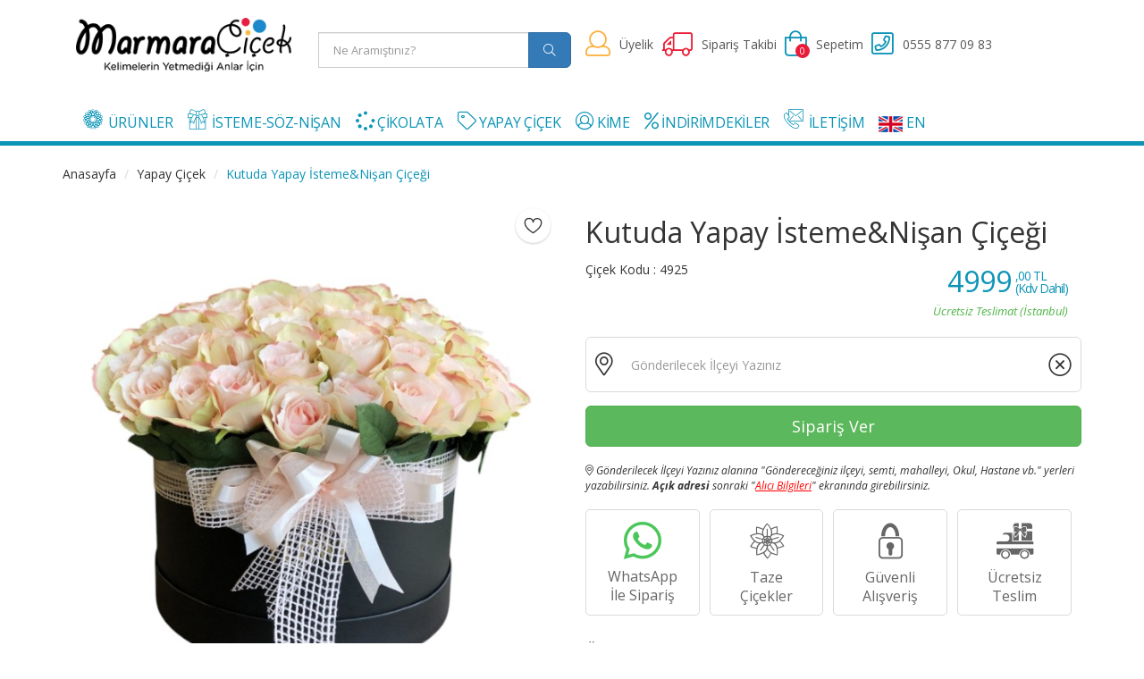

--- FILE ---
content_type: text/html; charset=UTF-8
request_url: https://www.marmaracicek.com/kutuda-yapay-isteme&nisan-cicegi-4925
body_size: 13319
content:
<!DOCTYPE html>
<html lang="tr">
<head>
    <meta charset="utf-8">
    <meta http-equiv="X-UA-Compatible" content="IE=edge">
    <meta name="viewport" content="width=device-width, initial-scale=1, maximum-scale=1, user-scalable=0">
	<!--
	<meta name="format-detection" content="telephone=no">
	-->
	
	<title>Kutuda İsteme&Nişan Çiçeği, Kutuda İsteme Çiçeği, Nişan Çiçeği</title>
    <meta name="description" content="Kutuda İsteme&Nişan Çiçeğini kapıda nakit veya kart, EFT, havale gibi ödeme avantajları ile online  satın alabilirsiniz. Tel: 0850 346 50 50" />

    <link href="https://fonts.googleapis.com/css?family=Open+Sans:300,300i,400,400i,600,600i,700,700i&amp;subset=latin-ext" rel="stylesheet">
    <link href="https://fonts.googleapis.com/css?family=Lora:400,400i,700,700i&amp;subset=latin-ext" rel="stylesheet">
    <link type="text/css" rel="stylesheet" href="/css/bootstrap.min.css" />

    <link rel="stylesheet" href="/fonts/icomoon/icomoon-style.css">
    <link type="text/css" rel="stylesheet" href="/css/slick.css" />

	<link rel="stylesheet" href="/fonts/fontawesome/fontawesome-all.css">

<!--
	<link type="text/css" rel="stylesheet" href="/css/font-awesome.min.star.css" />
-->

    <link type="text/css" rel="stylesheet" href="/css/style.css" />
    <link type="text/css" rel="stylesheet" href="/css/responsive.css" />
    <link type="text/css" rel="stylesheet" href="/css/header.css" />
    <link type="text/css" rel="stylesheet" href="/css/pages.css" />
    <link type="text/css" rel="stylesheet" href="/css/jquery-ui.css" />
	
	<link rel="canonical" href="https://www.marmaracicek.com/kutuda-yapay-isteme&nisan-cicegi-4925" />

    <link rel="apple-touch-icon" sizes="57x57" href="/icon/apple-icon-57x57.png">
    <link rel="apple-touch-icon" sizes="60x60" href="/icon/apple-icon-60x60.png">
    <link rel="apple-touch-icon" sizes="72x72" href="/icon/apple-icon-72x72.png">
    <link rel="apple-touch-icon" sizes="76x76" href="/icon/apple-icon-76x76.png">
    <link rel="apple-touch-icon" sizes="114x114" href="/icon/apple-icon-114x114.png">
    <link rel="apple-touch-icon" sizes="120x120" href="/icon/apple-icon-120x120.png">
    <link rel="apple-touch-icon" sizes="144x144" href="/icon/apple-icon-144x144.png">
    <link rel="apple-touch-icon" sizes="152x152" href="/icon/apple-icon-152x152.png">
    <link rel="apple-touch-icon" sizes="180x180" href="/icon/apple-icon-180x180.png">
    <link rel="icon" type="image/png" sizes="192x192"  href="/icon/android-icon-192x192.png">
    <link rel="icon" type="image/png" sizes="32x32" href="/icon/favicon-32x32.png">
    <link rel="icon" type="image/png" sizes="96x96" href="/icon/favicon-96x96.png">
    <link rel="icon" type="image/png" sizes="16x16" href="/icon/favicon-16x16.png">
    <link rel="manifest" href="/icon/manifest.json">
    <meta name="msapplication-TileColor" content="#ffffff">
    <meta name="msapplication-TileImage" content="/icon/ms-icon-144x144.png">
    <meta name="theme-color" content="#ffffff">
<script type="application/ld+json">{"@context":"http://schema.org","@type":"Product","name":"Kutuda Yapay İsteme&Nişan Çiçeği","image":"https://www.marmaracicek.com/urunler/kutuda-isteme&nisan-cicegi2.jpg","description":"Siyah kutu içerisinde gerçek gibi görünen yapay çiçeklerle hazırlanan kutu aranjman modelimiz. Somon yapay güllerle hazırlanan kutuda çiçekler, söz- nişan veya her türlü özel gün için tercih edilebilecek kalıcı ve dekoratif model olduğu için tercih edilmekte. Kutunun ön tarafında yoğun kurdelası bulunan yapay çiçek, tüllerle süslenerek sunuma hazırlanıyor. ", "sku":"4925", "mpn":"MC4925", "url":"https://www.marmaracicek.com/kutuda-yapay-isteme&nisan-cicegi-4925","brand":{"@type":"Brand","name":"Marmara Çiçek","logo":"https://www.marmaracicek.com/img/logo.png"},"offers":{"@type":"Offer","url":"https://www.marmaracicek.com/kutuda-yapay-isteme&nisan-cicegi-4925","priceCurrency":"TRY","price":"4999.00","validFrom":"2019-10-01","priceValidUntil":"2027-02-01","itemCondition":"","availability":"http://schema.org/InStock"}}</script>
	
    <meta name="robots" content="index,follow" />
	

	<meta property="og:type" content="product" />
	<meta property="og:title" content="Kutuda İsteme&Nişan Çiçeği, Kutuda İsteme Çiçeği, Nişan Çiçeği" />
	<meta property="og:description" content="Kutuda İsteme&Nişan Çiçeğini kapıda nakit veya kart, EFT, havale gibi ödeme avantajları ile online  satın alabilirsiniz. Tel: 0850 346 50 50" />
	<meta property="og:image" content="https://www.marmaracicek.com/urunler/kutuda-isteme&nisan-cicegi2.jpg" />
	<meta property="og:url" content="/kutuda-yapay-isteme&nisan-cicegi-4925" />
	<meta property="og:site_name" content="marmaracicek.com" />
	

    <!-- HTML5 shim and Respond.js for IE8 support of HTML5 elements and media queries -->
    <!-- WARNING: Respond.js doesn't work if you view the page via file:// -->
    <!--[if lt IE 9]>
		  <script src="https://oss.maxcdn.com/html5shiv/3.7.3/html5shiv.min.js"></script>
		  <script src="https://oss.maxcdn.com/respond/1.4.2/respond.min.js"></script>
		<![endif]-->

<!-- Meta Pixel Code -->
<script>
!function(f,b,e,v,n,t,s)
{if(f.fbq)return;n=f.fbq=function(){n.callMethod?
n.callMethod.apply(n,arguments):n.queue.push(arguments)};
if(!f._fbq)f._fbq=n;n.push=n;n.loaded=!0;n.version='2.0';
n.queue=[];t=b.createElement(e);t.async=!0;
t.src=v;s=b.getElementsByTagName(e)[0];
s.parentNode.insertBefore(t,s)}(window, document,'script',
'https://connect.facebook.net/en_US/fbevents.js');
fbq('init', '840150078460698');
fbq('track', 'PageView');
</script>
<noscript><img height="1" width="1" style="display:none"
src="https://www.facebook.com/tr?id=840150078460698&ev=PageView&noscript=1"
/></noscript>
<!-- End Meta Pixel Code -->
		
		
  <script>
    function loadGtag() {
      var script = document.createElement('script');
      script.src = 'https://www.googletagmanager.com/gtag/js?id=G-32Y8D4ZC0M"';
      script.async = true;
      document.head.appendChild(script);
      
      window.dataLayer = window.dataLayer || [];
      function gtag(){dataLayer.push(arguments);}
      gtag('js', new Date());
      
	  gtag('config', 'G-32Y8D4ZC0M');
	  gtag('config', 'AW-1045405452');
    }
  
    window.addEventListener('load', function() {
      setTimeout(loadGtag, 3000);  // 3 saniye gecikme
    });
  </script>	
  

<!-- Google Tag Manager Marmara Çiçek by AdresGezgini -->
<noscript><iframe src="//www.googletagmanager.com/ns.html?id=GTM-KW7KZRN3"
height="0" width="0" style="display:none;visibility:hidden"></iframe></noscript>
<script>(function(w,d,s,l,i){w[l]=w[l]||[];w[l].push({'gtm.start':
new Date().getTime(),event:'gtm.js'});var f=d.getElementsByTagName(s)[0],
j=d.createElement(s),dl=l!='dataLayer'?'&l='+l:'';j.async=true;j.src=
'//www.googletagmanager.com/gtm.js?id='+i+dl;f.parentNode.insertBefore(j,f);
})(window,document,'script','dataLayer','GTM-KW7KZRN3');</script>
<!-- End Google Tag Manager Marmara Çiçek by AdresGezgini -->
</head>

<body>

<header>
    <div id="header">
        <div class="container">
            <div class="header-container col-md-3 col-sm-3 pull-left">
                <div class="header-logo pull-left">
                    <a class="logo" href="/">
                        <img src="/img/logo.webp" alt="Marmara Çiçek">
					</a>
                </div>
                <!-- mobil-->
                <div class="mobile-logo pull-left">
                    <a class="mb-logo" href="/">
                        <img src="/img/mobile-logo.webp" alt="İstanbul Anadolu Yakası Çiçekçi"></a>
                </div>
                <div class="mobile-menu">
                    <ul class="header-btn">
						                        <li class="mobile-phone"><a href="tel:+905558770983" class="mobile-header-btn icon-btn mob-btn" title="Bizi Arayın">
                            <i class="fal fa-phone"></i></a>
                        </li>						
												<li class="mobile-card">
                            <a href="/sepetim" title="Sepetim" target="_self" class="mobile-header-btn icon-btn mob-btn">
                                <i class="fal fa-shopping-bag"></i>
                                <span class="pcm">0</span>
                            </a>
                        </li>
                        <li class="mobile-search">
                            <button class="navbar-toggle mobile-header-btn icon-btn" type="button" aria-label="Site İçi Arama" data-toggle="collapse" data-target="#search">
                                <i class="fa fa-search"></i>
                            </button>

                        </li>

                        <li class="nav-toggle">
                            <button class="navbar-toggle collapsed mobile-header-btn icon-btn" type="button" aria-label="Menü" data-toggle="collapse" data-target=".navbar-collapse">
                                <i class="fa fa-bars"></i>
                            </button>
                        </li>
                        <!-- / mobil-->
                    </ul>
                </div>

				
            </div>


			<!--
            <div class="header-search col-md-3 col-sm-3 pull-left">
                <form method="post">
                    <input class="input form-control search-input" id="UrunAra" type="text" placeholder="Ne Aramıştınız?" autocomplete="off">
					<div id="UrunList" class="col-md-3 col-sm-3" style="position: fixed; z-index:99; padding-left:0"></div>
                    <button type="button" class="search-btn" id="BtnSrc"><i class="fa fa-search"></i></button>
                </form>
            </div>
			-->
			<div class="header-search col-md-3 col-sm-3 pull-left">
                                    <div class="input-group input-group-lg" style="font-size:14px; border: 1px solid #ffffff;">
<!--
                                        <span class="input-group-addon" id="LocationArea">
                                            <i class="fal fa-search iicon"></i>
                                        </span>
										-->
										<input type="hidden" name="TxtUrunId" id="TxtUrunId" value="">
                                        <input required type="text" name="TxtUrunAdi" id="UrunAra" autocomplete="off" class="form-control ui-autocomplete-input" title="" placeholder="Ne Aramıştınız?" style="font-size:13px">

                                        <span class="input-group-btn">
                                            
											<button class="btn btn-primary" type="button" id="BtnSrc"><i class="fal fa-search"></i></button>
                                        </span>

                                    </div>			
			 </div>
			
			
			
            <div class="col-md-6 col-sm-6 pull-left">
                <ul class="header-btn">
				                    <li class="head-account dropdown default-dropdown">
                        <a class="dropdown-toggle" data-toggle="dropdown" aria-expanded="true">
                            <div class="header-btn-icon h-account">
                                <i class="fal fa-user"></i>
                            </div>
                            <span class="head-text">Üyelik</span>
                        </a>
                        <ul class="icon-menu">
                            <li><a href="/uye-girisi"><i class="fas fa-user"></i>Üye Girişi</a></li>
                            <li><a href="/yeni-uye"><i class="fas fa-user-plus"></i>Yeni Üye</a></li>
                        </ul>
                    </li>
				                    <li class="head-order">
                        <a href="/siparis-takip">
                            <div class="header-btn-icon h-order">
                                <i class="fal fa-truck"></i>
                            </div>
                            <span class="head-text">Sipariş Takibi</span>
                        </a>
                    </li>

                    <li class="head-cart">
                        <a href="/sepetim">
                            <div class="header-btn-icon h-cart">
                                <i class="fal fa-shopping-bag"></i>
                                <span class="pc">0</span>
                            </div>
                            <span class="head-text">Sepetim</span>
                        </a>

                    </li>
										
                    <li class="head-account">
                        <div class="head-btn">
							                            <a href="tel:+905558770983">
                                <div class="header-btn-icon h-whatsapp">
                                    <i class="fal fa-phone-square"></i>
                                </div>
                                <span class="head-text">0555 877 09 83</span>
							</a>
							                        </div>
                    </li>
					                </ul>
            </div>
        </div>
    </div>
</header>

    
	

    <div class="clearfix"></div>
    <div class="sticky-menu mb-menu">
        <div class="container">
            <nav class="navbar navbar-inverse ">
                <div class="collapse navbar-collapse" data-hover="dropdown" data-animations="fadeIn fadeInLeft fadeInUp fadeInRight" aria-expanded="true" role="navigation">
                    <ul class="nav navbar-nav">
                        <li class="nav-logo stickylogo">
							<a href="/">
								<img class="logo-sticky" src="/img/nav-logo.webp" alt="İstanbul Avrupa Yakası Çiçekçi">
							</a>
                        </li>					
                        <li class="dropdown mega-dropdown">
                            <a href="#" class="dropdown-toggle" data-toggle="dropdown"><span class="icon-flower ico" aria-hidden="true"></span>ÜRÜNLER <span class="caret"></span></a>
                            <ul class="dropdown-menu mega-dropdown-menu row">
                                <li class="col-sm-22 col-xs-6" style="padding-right:0">
                                    <ul>
                                        <li class="dropdown-header mbl-dropdown-header" style="background-color:#1d89ca; padding-bottom:26px; color:#fff">Gönderim Amacı</li>
                                        <li><a href="/sevgiliye-cicek">Sevgiliye Çiçek</a></li><li><a href="/dogum-gunu-cicek">Doğum Günü Çiçek</a></li><li><a href="/ozur-cicegi">Özür Çiçeği</a></li><li><a href="/yeni-is-terfi-cicekleri">Yeni İş-Terfi Çiçekleri</a></li><li><a href="/bebek-cicekleri">Bebek Çiçekleri</a></li><li><a href="/hastaya-cicek">Hastaya Çiçek</a></li><li><a href="/tebrik-tesekkur-cicegi">Tebrik-Teşekkür Çiçeği</a></li><li><a href="/icimden-geldi">İçimden Geldi </a></li> 
                                    </ul>
                                </li>
								                                <li class="col-sm-22 col-xs-6" style="margin-left:0; padding-left:0; padding-right:5%">
                                    <ul>
										<li class="dropdown-header mbl-dropdown-header" style="background-color:#1d89ca; padding-bottom:26px; color:#fff"></li> 
										<li style="margin-left:20px"><a href="/dugun-cicekleri">Düğün Çiçekleri</a></li><li style="margin-left:20px"><a href="/cenaze-celengi">Cenaze Çelengi</a></li><li style="margin-left:20px"><a href="/acilis-cicekleri">Açılış Çiçekleri</a></li><li style="margin-left:20px"><a href="/gelin-cicekleri">Gelin Çiçekleri</a></li><li style="margin-left:20px"><a href="/fuar-cicekleri">Fuar Çiçekleri</a></li><li style="margin-left:20px"><a href="/gelin-arabasi">Gelin Arabası</a></li><li style="margin-left:20px"><a href="/vip-cicekler">Vip Çiçekler</a></li> 
                                    </ul>
                                </li>
								                                <li class="col-sm-22 col-xs-6" style="padding-right:0">
                                    <ul>
                                        <li class="dropdown-header mbl-dropdown-header" style="background-color:#ec1c40; padding-bottom:26px; color:#fff">Çiçek Tasarımları</li>
                                        <li><a href="/cicek-buketi">Buket Çiçek</a></li><li><a href="/aranjman-cicekler">Aranjman Çiçekler</a></li><li><a href="/teraryum">Teraryum</a></li><li><a href="/kutuda-cicekler">Kutuda Çiçekler</a></li><li><a href="/tasarim-cicekler">Tasarım Çiçekler</a></li><li><a href="/orkideli-tasarim-cicek">Orkideli Tasarım Çiçek</a></li><li><a href="/vazolu-canli-cicek">Vazolu Canlı Çiçek</a></li><li><a href="/masa-cicekleri">Masa Çiçekleri</a></li> 
                                    </ul>
                                </li>
                                <li class="col-sm-22 col-xs-6" style="margin-left:0; padding-left:0; padding-right:4%">
                                    <ul>
                                        <li class="dropdown-header mbl-dropdown-header" style="background-color:#ec1c40; padding-bottom:26px; color:#fff">Çiçek Türleri</li>
                                        <li><a href="/sakayik-cicegi">Şakayık Çiçeği</a></li><li><a href="/nergis-cicegi">Nergis Çiçeği </a></li><li><a href="/orkide-cicek">Orkide Çiçek</a></li><li><a href="/saksi-cicekleri">Saksı Çiçekleri</a></li><li><a href="/guller">Güller</a></li><li><a href="/solmayan-gul">Solmayan Gül</a></li><li><a href="/bonsai-agac">Bonsai Ağaç</a></li><li><a href="/papatya">Papatya </a></li><li><a href="/kaktus">Kaktüs</a></li><li><a href="/sans-bambulari">Şans Bambuları</a></li> 
                                    </ul>
                                </li>
								                            </ul>
                        </li>
						

                        <li class="dropdown">
                            <a href="#" class="dropdown-toggle" data-toggle="dropdown" role="button" aria-expanded="false"><span class="icon-gift ico" aria-hidden="true"></span>İSTEME-SÖZ-NİŞAN<span class="caret"></span></a>
                            <ul class="dropdown-menu" role="menu">
                                        <li><a href="/isteme-cicegi">İsteme Çiçeği</a></li><li><a href="/soz-nisan-cicegi">Söz & Nişan Çiçeği</a></li><li><a href="/nisan-cicegi">Nişan Çiçeği</a></li><li><a href="/soz-cicegi">Söz Çiçeği</a></li><li><a href="/isteme-cikolatasi">İsteme Çikolatası</a></li><li><a href="/nisan-cikolatasi">Nişan Çikolatası</a></li><li><a href="/cicek-cikolata-seti">Çiçek Çikolata Seti</a></li><li><a href="/tepsi-ve-sekerlik">Çikolata Tepsisi ve Şekerlik</a></li><li><a href="/nisan-masa-susleme">Nişan Masa Süsleme</a></li>                            </ul>
                        </li>


                        <li class="dropdown" style="padding-top:3px">
                            <a href="/melodi-cikolata-maltepe" class="dropdown-toggle" data-toggle="dropdown1" role="button" aria-expanded="false"><span class="fa fa-spinner"  style="font-size:21px" aria-hidden="true"></span> ÇİKOLATA<span class="caret"></span></a>
                            <ul class="dropdown-menu" role="menu">
                                        <li><a href="/isteme-cikolatasi">İsteme Çikolatası</a></li><li><a href="/nisan-cikolatasi">Nişan Çikolatası</a></li><li><a href="/cicek-cikolata-seti">Çiçek Çikolata Seti</a></li><li><a href="/tepsi-ve-sekerlik">Çikolata Tepsisi ve Şekerlik</a></li>                            </ul>
                        </li>
						
                        <li class="dropdown" style="padding-top:3px">
                            <a href="/yapay-cicekler" class="dropdown-toggle" data-toggle="dropdown1" role="button" aria-expanded="false"><span class="fal fa-tag" style="font-size:21px" aria-hidden="true"></span> YAPAY ÇİÇEK<span class="caret"></span></a>
                            <ul class="dropdown-menu" role="menu">
                                        <li><a href="/yapay-cicek">Yapay Çiçek</a></li><li><a href="/yapay-cicek-buketi">Yapay Çiçek Buketi</a></li><li><a href="/yapay-gelin-cicegi">Yapay Gelin Çiçeği</a></li><li><a href="/kutuda-yapay-cicekler">Kutuda Yapay Çiçekler</a></li><li><a href="/vazoda-yapay-cicekler">Vazoda Yapay Çiçekler</a></li><li><a href="/yapay-bebek-cicekleri">Yapay Bebek Çiçekleri</a></li><li><a href="/kuru-cicek">Kuru Çiçek</a></li><li><a href="/yapay-agaclar">Yapay Ağaçlar</a></li><li><a href="/dugun-nikah-organizasyon">Düğün & Nikah Organizasyon</a></li> 
                            </ul>
                        </li>							
						
                        <li class="dropdown" style="padding-top:3px">
                            <a href="#" class="dropdown-toggle" data-toggle="dropdown" role="button" aria-expanded="false"><span class="fal fa-user-circle" style="font-size:21px" aria-hidden="true"></span> KİME<span class="caret"></span></a>
                            <ul class="dropdown-menu" role="menu">
                                        <li><a href="/arkadasima-cicek">Arkadaşıma Çiçek</a></li><li><a href="/doktora-cicek">Doktora Çiçek</a></li><li><a href="/erkege-cicek">Erkeğe Çiçek</a></li><li><a href="/anneme-cicek">Anneme Çiçek</a></li><li><a href="/ogretmene-cicek">Öğretmene Çiçek</a></li><li><a href="/sevgiliye-cicek">Sevgiliye Çiçek</a></li><li><a href="/yoneticiye-cicek">Yöneticiye Çiçek</a></li><li><a href="/avukata-cicek">Avukata Çiçek</a></li>                            </ul>
                        </li>
						

						
						
						
						<li style="padding-top:3px"><a href="/indirimdekiler"><span class="fal fa-percent" style="font-size:21px" aria-hidden="true"></span> İNDİRİMDEKİLER</a></li>
												
						
						
												
                        <li><a href="/iletisim"><span class="icon-contact ico" aria-hidden="true"></span>İLETİŞİM</a></li>
						<li style="padding-top:5px"><a href="/en/"><span aria-hidden="true"><img src="/img/en.png" alt="English"></span> EN</a></li>
						<li class="mbl"><a href="/yeni-uye"><span class="fal fa-user-plus" style="font-size:24px" aria-hidden="true">&nbsp;</span>ÜYE OL</a></li>
                        <li class="mbl"><a href="/uye-girisi"><span class="icon-user ico" aria-hidden="true"></span>ÜYE GİRİŞİ</a></li>
                        <li class="mbl"><a href="/siparis-takip"><span class="icon-truck ico" aria-hidden="true"></span>SİPARİŞ TAKİP</a></li>
						
						<li class="mbl"><a href="/sepetim"><span class="fal fa-shopping-bag" style="font-size:24px" aria-hidden="true">&nbsp;</span>SEPETİM (0)</a></li>
						
	
						
						
                        <li class="nav-logo">
							<a href="/sepetim" class="nav-shopping">
								<i class="fal fa-shopping-bag"></i><span class="pcm">0</span>
							</a>
						</li>
                        <li class="nav-logo"><a href="#" class="nav-search" data-target="#header">
                            <i class="fal fa-search"></i></a>
						</li>

                    </ul>
                </div>
            </nav>
        </div>
    </div>    <section class="section">
        <div class="container">
            <div class="row">
                <div id="product-breadcrumb ">
                    <div class="container">
                        <ul class="breadcrumb">
                            <li><a href="/" title="Marmara Çiçek">Anasayfa</a></li>
                            <li><a href="/yapay-cicek" title="Yapay Çiçek">Yapay Çiçek</a></li>
                            <li class="active" id="BreadBaslik">Kutuda Yapay İsteme&Nişan Çiçeği</li>
                        </ul>
                    </div>
                </div>
            </div>
        </div>
    </section>


    <section class="product-section">
        <div class="container">
			<form action="" method="POST" id="BolgeSecim" role="form">
            <div class="row">
                <div class="product product-content clearfix">
                    <div class="col-md-6" id="Resimler111">
					<button type="button" class="favori-btn-wrppr1" id="4925"><i id="49259" class="favori-btn1" title="Favoriye Ekle"></i></button>					
										<div id="big-product">
										<div class="product-look">
										
											<img src="/urunler/kutuda-isteme&nisan-cicegi2.jpg" alt="Kutuda Yapay İsteme&Nişan Çiçeği">
										</div>
									
										<div class="product-look">
										
											<img src="/urunler/kutuda-isteme&nisan-cicegi1.jpg" alt="Kutuda Yapay İsteme&Nişan Çiçeği">
										</div>
									
										<div class="product-look">
										
											<img src="/urunler/kutuda-isteme&nisan-cicegi.jpg" alt="Kutuda Yapay İsteme&Nişan Çiçeği">
										</div>
									</div><div id="thumb-product">
									<div class="product-look">
										<img src="/urunler/thumb/kutuda-isteme&nisan-cicegi2.jpg" alt="Kutuda Yapay İsteme&Nişan Çiçeği">
									</div>								
								
									<div class="product-look">
										<img src="/urunler/thumb/kutuda-isteme&nisan-cicegi1.jpg" alt="Kutuda Yapay İsteme&Nişan Çiçeği">
									</div>								
								
									<div class="product-look">
										<img src="/urunler/thumb/kutuda-isteme&nisan-cicegi.jpg" alt="Kutuda Yapay İsteme&Nişan Çiçeği">
									</div>								
								</div>
                        <div class="text-center product-dot-nav">
                            <div class="product-dots"></div>
                        </div>
					</div>

                    <div class="col-md-6">
                        <div class="single-product-details">
                            <h1 class="single-product-title" id="UrunBaslik">Kutuda Yapay İsteme&Nişan Çiçeği</h1> 
														<div>
                                <div class="row" style="margin:auto" id="UrunUstBilgi">                                     <div class="col-md-6 col-xs-4" style="padding:0">
                                        <div class="single-product-code">Çiçek Kodu : <span>4925</span></div>
																				
                                        										
																		</div>
									
								
															
																		
                                    <div class="col-md-6 col-xs-8" style="text-align:right; padding-left:0px">
                                        <div class="single-price-last">
                                            <div class="price">
											                                                <span>4999</span>
                                                <span style="text-align:left">
													<small >,00 TL</small>													
                                                    <small >(Kdv Dahil)</small>
                                                </span>
                                            </div>
											<span style="font-style:italic; color:#51b549; font-size:13px">
												Ücretsiz Teslimat (İstanbul)											</span>											
                                        </div>										
                                    </div>
																											<input type="hidden" id="UrunKodu" value="4925">
									<input type="hidden" id="UrunAlternatifFiyat" value="0">
								</div>
								
								<div class="row" style="margin:auto" id="UrunUstBilgi1">	
								
								
								</div>
																

                            </div>
							
							



<div id="SiparisDetayEkrani" style="display:block">
								<input type="hidden" id="ButcemeGoreTutar" name="ButcemeGoreTutar" value="0">
<br/><input type="hidden" id="MinSiparisAdet" value="1">							
							<div>
                                <div>
                                    <div class="input-group input-group-lg">

                                        <span class="input-group-addon" id="LocationArea">
                                            <i class="fal fa-map-marker-alt iicon"></i>
                                        </span>
										<input type="hidden" name="BolgeId" id="BolgeId" value="">
                                        <input required type="text" name="BolgeAdi" id="Bolgeler" autocomplete="off" class="form-control ui-autocomplete-input" title="" placeholder="Gönderilecek İlçeyi Yazınız" value="" >
                                        <span class="input-group-btn">                                            
											<button class="btn btn-default" type="button" id="LocationClose"><i class="fal fa-times-circle iicon"></i></button>
                                        </span>
                                    </div>

                                </div>
                            </div>
							
                    <div class="date-area" id="TarihSaat"></div>
							
							<div id="TarihSecimHata" class="bg-danger" style="display:none; padding:10px; font-size:16px"></div>
							

							<input type="hidden" id="OzelHarf" name="OzelHarf" value="">
							<input type="hidden" id="AdSoyad" name="AdSoyad" value="">
							<input type="hidden" id="Telefon" name="Telefon" value="">
														                            <button class="btn btn-lg btn-block btn-success product-btn" id="BtnSiparisVer" type="submit">Sipariş Ver</button>
														

</div>

<p style="margin-top:-12px; font-size: 1.205rem; font-style: italic;"><i class="fal fa-map-marker-alt iicon"></i> Gönderilecek İlçeyi Yazınız alanına "Göndereceğiniz ilçeyi, semti, mahalleyi, Okul, Hastane vb." yerleri yazabilirsiniz. <b>Açık adresi</b> sonraki "<span style="text-decoration:underline; color:#F00">Alıcı Bilgileri</span>" ekranında girebilirsiniz.</p>
<input type="hidden" id="SeciliMalzeme" name="SeciliMalzeme" value="0">                 
							<div class="product-special">
                                <ul class="special-select">
                                    									
									<li style="min-height:119px">
										<a href="https://api.whatsapp.com/send?phone=905558770983&amp;text=Ürün%20hakkında%20bilgi%20almak%20istiyorum%20%20https://www.marmaracicek.com/kutuda-yapay-isteme&nisan-cicegi-4925" style="font-size:16px; line-height:21px; color:#666666">
										<i class="fab fa-3x fa-whatsapp" style="color:#4bc75a; padding-bottom:6px"></i>
										<br/>                                        <span class="special-text">WhatsApp </br>İle Sipariş</span>
										</a>
                                    </li>									
																		<li><span class="icon-flowerin ico2" aria-hidden="true"></span>
                                        <span class="special-text">Taze</br>Çiçekler</span>
                                    </li>
                                    									
                                    <li><span class="icon-locked ico2" aria-hidden="true"></span>
                                        <span class="special-text">Güvenli</br>Alışveriş</span>
                                    </li>
                                    <li><span class="icon-truck2 ico2" aria-hidden="true"></span>
                                        <span class="special-text">Ücretsiz</br>Teslim</span>
                                    </li>
                                </ul>
                            </div>

                            <div class="product-pay-options">
                                <h4 class="products-inside-title">Ödeme Seçenekleri</h4>
                                <ul class="options-pay">
                                    <li>
                                        <img src="/img/pay/mastercard.jpg" alt="Master"></a></li>
                                    <li>
                                        <img src="/img/pay/visa.jpg" alt="Visa"></a></li>
                                    <li>
                                        <img src="/img/pay/amex.jpg" alt="Amex"></a></li>
                                    <li>
                                        <img src="/img/pay/havale.jpg" alt="Havale/Eft"></a></li>
                                    <li>
                                        <img src="/img/pay/kapida-odeme.jpg" alt="Kapıda Ödeme"></a></li>
                                    <li>
                                        <img src="/img/pay/maestro.jpg" alt="Maestro"></a></li>
                                    <li>
                                        <img src="/img/pay/guvenliodeme.jpg" alt="Güvenli Ödeme"></a></li>

                                </ul>
								
								<p style="margin-top:10px; font-size: 1.205rem;"><i class="fa fa-info-circle"></i> Marmara Çiçek ödeme bilgilerinizi güvende tutar. Ödeme esnasında kredi kartı bilgileriniz hiçbir şekilde 3. kişiler tarafından görünmemektedir.</p>
								
                            </div>

                        </div>
                    </div>
                    
					
					<div class="col-md-12">
					<a name="yorumlar"></a>
                        <div class="product-tab-nav">
                            <ul class="tab-nav">
                                <li class="active"><a data-toggle="tab" href="#tab1">Açıklama</a></li>
                                <li><a data-toggle="tab" id="Yorumlar" href="#tab2">Yorumlar</a></li>
                                <li><a data-toggle="tab" href="#tab3">Çiçek Bakımı</a></li>
                            </ul>
							
                            <div class="tab-content" id="tabs">
                                <div id="tab1" class="tab-pane fade in active">
                                    <p>Siyah kutu içerisinde gerçek gibi görünen yapay çiçeklerle hazırlanan kutu aranjman modelimiz. Somon yapay güllerle hazırlanan kutuda çiçekler, söz- nişan veya her türlü özel gün için tercih edilebilecek kalıcı ve dekoratif model olduğu için tercih edilmekte. Kutunun ön tarafında yoğun kurdelası bulunan yapay çiçek, tüllerle süslenerek sunuma hazırlanıyor. </p>                                </div>
                                <div id="tab2" class="tab-pane fade in">
                                    <div class="row">
                                        <div class="col-md-12 col-md-12 col-xs-12">
                                            <div class="product-reviews">												
												<div class="row">
																										<div class="col-md-12 col-xs-12" id="CommentList"></div>
																									</div>
												<input type="hidden" name="YorumSayfaAdet" id="YorumSayfaAdet" value="0">
												<input type="hidden" name="YorumSayfaNo" id="YorumSayfaNo" value="1">
                                            </div>
                                        </div>
                                    </div>
                                </div>
                                <div id="tab3" class="tab-pane fade in">
                                    <p><br></p>                                    
                                </div>
                            </div>
                        </div>
						
					
						
						
                    </div>

                </div>

            </div>
		</form>
        </div>

    </section>

       <section class="product-section">
        <div class="container">
            <div class="row">
                <div class="col-md-12 col-xs-12">
                    <h3 class="section-title">Bu Kategorinin En Çok Satanları</h3>
                </div>
            </div>

            <div class="row">
			
							
                <div class="col-md-2 col-sm-2 col-xs-6">
                    <div class="product product-one">
                        <a href="/yapay-kir-cicekleri-3319">
                            <div class="pro-thumb">
                                                            <img class="lazy" data-original="/urunler/thumb/yapay-kir-cicekleri_1.jpg" alt="Yapay Kır Çiçekleri"/>
								
                            </div>
                            <div class="pro-body">
                                <p class="product-code">Çiçek Kodu : <span>3319</span></p>
                                <h2 class="product-nm">Yapay Kır Çiçekleri</h2>
                                <div class="products-price">
                                    <ul class="price-open">
                                        <li>
                                            <div class="price ">
												                                                
												<span>1499</span>
                                                <span>
                                                    <small>,00 TL</small>
                                                    <small>&nbsp;</small>
												</span>
												                                            </div>
                                        </li>
                                        										
                                    </ul>
                                </div>
																
                            </div>
                        </a>
										
                    </div>
                </div>
			
                <div class="col-md-2 col-sm-2 col-xs-6">
                    <div class="product product-one">
                        <a href="/ciftli-orkide-aranjman-yapay-6738">
                            <div class="pro-thumb">
                                                            <img class="lazy" data-original="/urunler/thumb/ciftli-orkide-aranjman-yapay-img_5227_1077449396.jpg" alt="Çiftli Orkide Aranjman Yapay"/>
								
                            </div>
                            <div class="pro-body">
                                <p class="product-code">Çiçek Kodu : <span>6738</span></p>
                                <h2 class="product-nm">Çiftli Orkide Aranjman Yapay</h2>
                                <div class="products-price">
                                    <ul class="price-open">
                                        <li>
                                            <div class="price ">
												                                                
												<span>2299</span>
                                                <span>
                                                    <small>,00 TL</small>
                                                    <small>&nbsp;</small>
												</span>
												                                            </div>
                                        </li>
                                        										
                                    </ul>
                                </div>
																
                            </div>
                        </a>
										
                    </div>
                </div>
			
                <div class="col-md-2 col-sm-2 col-xs-6">
                    <div class="product product-one">
                        <a href="/dilek-agaci-6066">
                            <div class="pro-thumb">
                                                            <img class="lazy" data-original="/urunler/thumb/dilek-agaci-1.jpg" alt="Dilek Ağacı"/>
								
                            </div>
                            <div class="pro-body">
                                <p class="product-code">Çiçek Kodu : <span>6066</span></p>
                                <h2 class="product-nm">Dilek Ağacı</h2>
                                <div class="products-price">
                                    <ul class="price-open">
                                        <li>
                                            <div class="price ">
												                                                
												<span>1299</span>
                                                <span>
                                                    <small>,00 TL</small>
                                                    <small>&nbsp;</small>
												</span>
												                                            </div>
                                        </li>
                                        										
                                    </ul>
                                </div>
																
                            </div>
                        </a>
										
                    </div>
                </div>
			
                <div class="col-md-2 col-sm-2 col-xs-6">
                    <div class="product product-one">
                        <a href="/yapay-soft-isteme-cicegi-3629">
                            <div class="pro-thumb">
                                                            <img class="lazy" data-original="/urunler/thumb/yapay-soft-isteme-cicegi1_1.jpg" alt="Yapay Soft İsteme Çiçeği"/>
								
                            </div>
                            <div class="pro-body">
                                <p class="product-code">Çiçek Kodu : <span>3629</span></p>
                                <h2 class="product-nm">Yapay Soft İsteme Çiçeği</h2>
                                <div class="products-price">
                                    <ul class="price-open">
                                        <li>
                                            <div class="price ">
												                                                
												<span>3999</span>
                                                <span>
                                                    <small>,00 TL</small>
                                                    <small>&nbsp;</small>
												</span>
												                                            </div>
                                        </li>
                                        										
                                    </ul>
                                </div>
																
                            </div>
                        </a>
										
                    </div>
                </div>
			
                <div class="col-md-2 col-sm-2 col-xs-6">
                    <div class="product product-one">
                        <a href="/yapay-cicek-2783">
                            <div class="pro-thumb">
                                                            <img class="lazy" data-original="/urunler/thumb/yapay-cicek2.jpg" alt="Yapay Çiçek"/>
								
                            </div>
                            <div class="pro-body">
                                <p class="product-code">Çiçek Kodu : <span>2783</span></p>
                                <h2 class="product-nm">Yapay Çiçek</h2>
                                <div class="products-price">
                                    <ul class="price-open">
                                        <li>
                                            <div class="price ">
												                                                
												<span>4499</span>
                                                <span>
                                                    <small>,00 TL</small>
                                                    <small>&nbsp;</small>
												</span>
												                                            </div>
                                        </li>
                                        										
                                    </ul>
                                </div>
																
                            </div>
                        </a>
										
                    </div>
                </div>
			
                <div class="col-md-2 col-sm-2 col-xs-6">
                    <div class="product product-one">
                        <a href="/yapay-nisan-cicegi-5838">
                            <div class="pro-thumb">
                            <div class="sales sale2"><span>Sadece Bizde</span></div>                                <img class="lazy" data-original="/urunler/thumb/yapay-nisan-cicegi_4.jpg" alt="Yapay Nişan Çiçeği"/>
								
                            </div>
                            <div class="pro-body">
                                <p class="product-code">Çiçek Kodu : <span>5838</span></p>
                                <h2 class="product-nm">Yapay Nişan Çiçeği</h2>
                                <div class="products-price">
                                    <ul class="price-open">
                                        <li>
                                            <div class="price ">
												                                                
												<span>3999</span>
                                                <span>
                                                    <small>,00 TL</small>
                                                    <small>&nbsp;</small>
												</span>
												                                            </div>
                                        </li>
                                        										
                                    </ul>
                                </div>
																
                            </div>
                        </a>
										
                    </div>
                </div>
  				
                
            </div>
        </div>
    </section>
    <div class="clearfix"></div>

   
       <section class="product-section">
        <div class="container">
            <div class="row">
                <div class="col-md-12 col-xs-12">
                    <h3 class="section-title">En Son Gezdikleriniz</h3>
                </div>
            </div>

            <div class="row">
			
				  				
                
            </div>
        </div>
    </section>


    <div class="clearfix"></div>

    <div class="container">
        <div class="row">
		
        </div>
    </div>


    <footer id="footer">
        <div class="container">
            <div class="row">
                <div class="footer-area clearfix">

                    <div class="col-md-6 col-sm-6 col-xs-6 footer-subarea">
                        <div class="col-md-4 col-sm-4 col-xs-12">
                            <h3 class="footer-header white">KURUMSAL</h3>
                            <ul class="footer-links">
							<li><a href="/firma/hakkimizda">Hakkımızda</a></li><li><a href="/firma/hizmetlerimiz">Hizmetlerimiz</a></li><li><a href="/firma/odeme">Ödeme</a></li><li><a href="/firma/guvenli-alisveris">Güvenlik</a></li><li><a href="/firma/teslimat">Teslimat</a></li><li><a href="/firma/e-fatura-cicekci">E-Fatura & E-Arşiv Çiçekçi</a></li>	
                                <li><a href="/blog">Blog</a></li>
                            </ul>
                        </div>

                        <div class="col-md-4 col-sm-4 col-xs-12 pad-left">
                            <h3 class="footer-header white">FAYDALI BİLGİLER</h3>
                            <ul class="footer-links">
							<li><a href="/faydali-bilgiler/cicek-bitki-bakimi">Çiçek & Bitki Bakımı</a></li><li><a href="/faydali-bilgiler/burclar-ve-cicekler">Burçlar ve Çiçekler</a></li><li><a href="/faydali-bilgiler/hazir-cicek-mesajlari">Hazır Mesajlar</a></li><li><a href="/faydali-bilgiler/ciceklerin-anlami">Çiçeklerin Anlamı</a></li><li><a href="/faydali-bilgiler/ozel-gunler">Özel Günler</a></li><li><a href="/site-haritasi">Site Haritası</a></li>                            </ul>
                        </div>

                        <div class="col-md-4 col-sm-4 col-xs-12">
                            <h3 class="footer-header white">MÜŞTERİ HİZMETLERİ</h3>
                            <ul class="footer-links">
								<li><a href="/musteri-hizmetleri/kapida-odeme">Kapıda Ödeme</a></li><li><a href="/musteri-hizmetleri/musteri-memnuniyeti">Müşteri Memnuniyeti</a></li><li><a href="/musteri-hizmetleri/guvenlik">Kredi Kartı Güvenliği</a></li><li><a href="/musteri-hizmetleri/cicek-magazasi-cicek-dukkani">Çiçek Mağazası, Çiçek Dükkanı</a></li><li><a href="/musteri-hizmetleri/sms-ile-bildirim">Sms İle Bildirim</a></li>								<li><a href="/musteri-hizmetleri/iptal-iade-proseduru">İptal & İade Prosedürü</a></li>
                                <li><a href="/odeme-bildirim-formu">Havale & EFT Bildirimi</a></li>
								<li><a href="/sss" style="font-weight:bold">Sıkça Sorulan Sorular</a></li>
								
                            </ul>
                        </div>
                    </div>

                    <div class="col-md-6 col-sm-6 col-xs-6 footer-subarea2">
                        <div class="col-md-5 col-sm-6 col-xs-12">
                            <h3 class="footer-header">İLETİŞİM</h3>

                            <ul class="list-links">
																<li><b>GSM:</b></li>
								<li><a href="tel:+905558770983">0555 877 09 83</a>&nbsp;&nbsp;<i class="fab fa-whatsapp" aria-hidden="true" style="color:#2db742; font-size:20px; font-weight:500"></i></li>
								<li><a href="tel:+905559680981">0555 968 09 81</a>&nbsp;&nbsp;<i class="fab fa-whatsapp" aria-hidden="true" style="color:#2db742; font-size:20px; font-weight:500"></i></li>
								<li style="padding-bottom:10px"><a href="tel:+905332421081">0533 242 10 81</a></li>
																<li><b>Anadolu Yakası (Merkez):</b></li>
                                <li>Telefon : <a href="tel:+902164427594">( 0216 ) 442 75 94</a></li>
                                <li style="padding-top:10px"><b>Avrupa Yakası (Şube): </b></li>
                                <li>Telefon : <a href="tel:+902125672358">( 0212) 567 23 58</a></li>
     								
                                <li style="padding-top:10px"><a href="mailto:info@marmaracicek.com" style="color:#43a8c7; font-weight:bold">info@marmaracicek.com</a></li>
                            </ul>
							
                            <h3 class="footer-header" style="padding-top:18px">BİZİ TAKİP EDİN!</h3>

                            <ul class="footer-social">
                                								<li><a href="https://www.facebook.com/marmaracicekcom" title="Marmara Uluslararası Çiçekçilik Facebook Sayfası" target="_blank"><i class="fab fa-facebook-f"></i></a></li>
								<li><a href="https://twitter.com/marmara_cicek" target="_blank"><i class="fab fa-twitter"></i></a></li>
                                <li><a href="https://www.instagram.com/marmara.cicek/" target="_blank"><i class="fab fa-instagram"></i></a></li>
                                <li><a href="https://marmara-cicek.business.site/" target="_blank"><i class="fab fa-google"></i></a></li>
                            </ul>
							
                        </div>
                        <div class="col-md-7 col-sm-6 col-xs-12">
<h3 class="footer-header">Marmara Çiçek - Butik Çiçekçi</h3>							
						<p>Marmara Çiçek özgün aranjman, buket, teraryum, yapay çiçek için tercih edilebilecek en doğru adres. Kişiye özel çiçek tasarımları alanlarında uzman ve hayal gücünün sınırları olmayan ustalarımız tarafından titizlikle hazırlanmaktadır. </p>
						<p  id="TxtFooterDevam">Özel tasarımlı çiçek modellerimizin görselleri servise çıkmadan önce sizinle paylaşılmaktadır. Butik çiçek ve teraryum için ustalarımızın maharetli elleri ile özenle hazırladığı modellerimizi sitemizden inceleyebilirsiniz. Çiçek, buket, aranjman, yapay çiçek, çikolata gibi geniş ürün yelpazesi içerisindeki siparişleriniz hızlı ve güvenilir bir şekilde adresinize ulaştırılmaktadır. Marmara Çiçek İstanbul'da aradığınız <b>çiçekçi</b> adresidir.</p>
															


                        </div>
                    </div>

                </div>
            </div>


            <div class="row">
                <div class="col-md-8 col-md-offset-2 text-center">
                    <div class="footer-info">
                        <strong>Çiçeklerimiz her zaman taze. Her zaman doğal.</strong>
                        <br>
Sitemizde gördüğünüz tüm çiçekler kendi dizaynımız olup, çiçekçilik sanatının en önemli ustaları tarafından hazırlanıp, yine kendi servis personelimiz ile teslimat yapılır. 
Marmara Uluslararası Çiçekçilik titizliği, kalitesi, hızlı servisi, güvenilirliği ve profesyonel kadrosu ile en mutlu günlerinizde her zaman yanınızda olmaktan onur duyar. Marmara Uluslararası Çiçekçilik ile tüm dünyaya çiçek gönderebilirsiniz. Şehirlerarası ve Milletlerarası siparişleriniz Marmara Çiçek kalitesi ile istenilen yere ulaştırılır.                        
                    </div>
                </div>
            </div>
            <hr>
            <div class="row">
                <div class="col-md-8 col-md-offset-2 text-center">
                    <div class="footer-copy">
                        Copyright &copy; 2026 Marmara Çiçek						
                    </div>
                </div>
            </div>
            
			
			<a href="javascript:" id="return-to-top"><i class="far fa-angle-up"></i></a>
 
       </div>
    </footer>
	
	
<!-- Google Tag Manager Marmara Çiçek -->
<noscript><iframe src="//www.googletagmanager.com/ns.html?id=GTM-TGXHS5J"
height="1" width="1" style="display:none;visibility:hidden"></iframe></noscript>
<!-- End Google Tag Manager Marmara Çiçek -->	
    <script src="/js/jquery.min.js"></script>
	<script src="/js/jquery-ui.js"></script>
    <script src="/js/bootstrap.min.js"></script>
    <script src="/js/slick.min.js"></script>
	
    
	<script src="/js/jquery.zoom.min.js"></script>
    <script src="/js/main.js"></script>
	
    
<script src="/js/jquery.lazyload.min.js"></script>
<script charset="utf-8">
  $(function() {
     $("img.lazy").lazyload();
  });
</script>  
	
	<script src="/js/marmara-cicek.js"></script>
    <script>


        //Tüm saatleri gizle
        $(".hoursarea").addClass("hidden");
        //Tarih seçimini gizle
        $(".date-area").addClass("hidden");

        //Lokasyon textbox işlemleri için
        var txtLocation = $("input[name='BolgeAdi']");

        //Select ve change fonksiyonları listeden veya klavyeden yer seçildiği anda çalışıyor



        $("#Bolgeler").autocomplete({
			//source: "json-bolgeler.php",
			open: function(event, ui) {
				$('.ui-autocomplete').off('menufocus hover mouseover mouseenter');
			},
			source: function(request, response,term) {
                var param = request.term;
                $.ajax({
                    url: "/json-bolgeler.php?BolgeAdi="+param+"&UrunKodu=4925",
                    dataType: "json",
                    type:"POST",
                    success: function (data) {
                         response($.map(data, function(item) {
                             return { 
                                 label: item.label,
                                 value: item.value
                                 };
                             }));//END Success
							 $("#BtnSiparisVer").prop("disabled", true);
                        },
                });//END AJAX
            },
			
			select: function (event, ui) {
				$("#TarihSecimHata").hide();
				if(ui.item.value!=-1)
				{					
					$("#BolgeId").val(ui.item.value);
					txtLocation.val(ui.item.label);
					
					txtLocation.prop('readonly', true);
					$(".input-group-lg").addClass("active");
					$(".date-area").removeClass("hidden");
					
					var Datalar1='UrunKodu='+$("#UrunKodu").val()+'&BolgeId='+$("#BolgeId").val();					
					$.ajax({ 
						type:'POST',
						url:'/ajax-tarih-saat.html', 
						data:Datalar1, 
						success:function(cevap){// işlem başarılıysa
							$("#TarihSaat").html(cevap);
							$("#BtnSiparisVer").prop("disabled", false);
						}
					});				
					
					return false;
				}
				else
					txtLocation.val('');				
            },
            close: function (event, ui) {

            }
        });
		
	/*
        $('input[id^="txtDate"]').datepicker();
        $('input[id^="txtDate"]').on('focus', function (e) {
            e.preventDefault();
            $(this).datepicker('show');
            $(this).datepicker('widget').css('z-index', 1051);
        });
	*/
	
        //Lokasyon seçimini değiştirmek istersek x butonuna basıyoruz
        $("#LocationClose").on("click", function () {
            txtLocation.prop('readonly', false);
            txtLocation.val("");
            //Tarih ve saat seçimlerini kapat
            $(".input-group-lg").removeClass("active");
            $(".date-area").addClass("hidden");
            $(".hoursarea").addClass("hidden");
			$("#BtnSiparisVer").prop("disabled", false);
        })

        //Saatleri açmak için
        function showDate(hourId, Tarih) {
            $(".hoursarea").addClass("hidden");
			$("#SiparisTarih").val('');	
            if (hourId == 1) {
                $("#hour1").parent().removeClass("hidden");
                $(this).addClass('active');
				$('#hour1').prop('required',true);
				$('#hour2').prop('required',false);
				$('#hour3').prop('required',false);
				$('#hour4').prop('required',false);
            }
            else if (hourId == 2) {
                $("#hour2").parent().removeClass("hidden");
				$('#hour1').prop('required',false);
				$('#hour2').prop('required',true);
				$('#hour3').prop('required',false);
				$('#hour4').prop('required',false);				
            }
            else if (hourId == 3) {
                $("#hour3").parent().removeClass("hidden");
				$('#hour1').prop('required',false);
				$('#hour2').prop('required',false);
				$('#hour3').prop('required',true);
				$('#hour4').prop('required',false);					
            }
            else if (hourId == 4) {
                $("#hour4").parent().removeClass("hidden");
				$('#hour1').prop('required',false);
				$('#hour2').prop('required',false);
				$('#hour3').prop('required',false);
				$('#hour4').prop('required',true);
            }
			if(Tarih!='')
				$("#SiparisTarih").val(Tarih);
        }

        $('.daypicker-area').on('click', function () {
            $('.daypicker-area').removeClass('active');
            $(this).addClass('active');
        });

	
		
    </script>

    <script src="/js/jquery.sticky.js"></script>
    <script>
        $(window).load(function () {
            $(".sticky-menu").stick_in_parent({ topSpacing: 0 });
        });
        var stickWidth = 767;
        var win = $(window);
        var menu = $(".sticky-menu");
        var options = {
            bottoming: false,
            offset_top: 0
        };
        if (win.width() > stickWidth) {
            menu.stick_in_parent(options);
        }
        win.resize(function () {
            if (win.width() > stickWidth) {
                menu.stick_in_parent(options);
            } else {
                menu.trigger("sticky_kit:detach");
            }
        });
    </script>

    <script>
	
	$(document).ready(function(){
	
		
		
		$(".HourSelect").change(function() {
		  $("#SiparisSaat").val($(this).val());
		});		
		
	});
	

	  $("#BolgeSecim").submit(function(e) {
			e.preventDefault();
			if($('#BolgeId').val()=='')
			{
				$("#TarihSecimHata").show();
				$("#TarihSecimHata").html('<i class="fa fa-warning"></i> Gönderilecek ilçe seçimini yapmadınız !!!');
				return false;				
			}
			else if($("#SiparisTarih").val()=='' || $("#SiparisTarih").val()=='Takvim')
			{
				$("#TarihSecimHata").show();
				$("#TarihSecimHata").html('<i class="fa fa-exclamation-triangle"></i> Sipariş tarihi seçimi yapmadınız !!!');
				return false;
			}
			else
				$("#TarihSecimHata").hide();
			
			
			var d = new Date();
			var month = d.getMonth()+1;
			var day = d.getDate();
			var BugunTarih = (day<10 ? '0' : '') + day + '.' + (month<10 ? '0' : '') + month + '.' + d.getFullYear();			
			var HizliTeslimat = 0;
			if($("#SiparisTarih").val()==BugunTarih) //Hızlı teslimat seçili mi kontrolü...
			{
				if ($('#HizliTeslimat').is(':checked'))
					HizliTeslimat = 1;
			}
			
			var UrunKodu = $('#UrunKodu').val();
			var BolgeId = $('#BolgeId').val();
			var SiparisTarih = $('#SiparisTarih').val();
			var SiparisSaat = $('#SiparisSaat').val();
			var MinSiparisAdet = $('#MinSiparisAdet').val();
			var OzelHarf = $('#OzelHarf').val().replace(/&/g,'-');;
			var UrunAlternatifFiyat = $('#UrunAlternatifFiyat').val();
			var AdSoyad = $('#AdSoyad').val();
			var Telefon = $('#Telefon').val();
			var SeciliMalzeme = $('#SeciliMalzeme').val();
			
			var ButcemeGoreTutar = $('#ButcemeGoreTutar').val();
			$.ajax({
			  type: "POST",
			  url: "/sepete-ekle.html",
			  data: "UrunKodu=" + UrunKodu + "&BolgeId=" + BolgeId + "&SiparisTarih=" + SiparisTarih + "&SiparisSaat=" + SiparisSaat+"&MinSiparisAdet="+MinSiparisAdet+"&OzelHarf="+OzelHarf+"&HizliTeslimat="+HizliTeslimat+ "&UrunAlternatifFiyat="+UrunAlternatifFiyat+"&AdSoyad="+AdSoyad+"&Telefon="+Telefon+"&SeciliMalzeme="+SeciliMalzeme + "&ButcemeGoreTutar="+ButcemeGoreTutar,
			  success: function(html) {
				switch(html)
				{
					case '1' 	: 	location.href='/sepetim';
									break;
					case '2' 	: 
									$("#TarihSecimHata").show();
									$("#TarihSecimHata").html('<i class="fa fa-exclamation-triangle" aria-hidden="true"></i> Ürün sepete eklenirken hata oluştu !!!');
									break;
					case '3'	: 	
									$("#TarihSecimHata").show();
									$("#TarihSecimHata").html('<i class="fa fa-exclamation-triangle" aria-hidden="true"></i> Hatalı ürün kodu !!!');
									break;	
					case '5'	: 	
									$("#TarihSecimHata").show();
									$("#TarihSecimHata").html('<i class="fa fa-exclamation-triangle" aria-hidden="true"></i> Seçili ürün için sipariş alamıyoruz maalesef!!!');
									break;
					case '99'	: 	
									$("#TarihSecimHata").show();
									$("#TarihSecimHata").html('<i class="fa fa-exclamation-triangle" aria-hidden="true"></i> Hata oluştu. Lütfen tarayıcınızı kapatıp tekrar giriş yapınız.');
									break;									
				}
			  }
			});
			return false;
	  });
	  
	  
	  
        $("#BtnSepetEkle").on("click", function () {
			var UrunKodu = $('#UrunKodu').val();
			var BolgeId = 0;
			var SiparisTarih = '25.08.1993';
			var SiparisSaat = '';
			var MinSiparisAdet = $('#quantity').val();
			var OzelHarf = '';
			var HizliTeslimat = 0;
			var SeciliMalzeme = $('#SeciliMalzeme').val();
			$.ajax({
			  type: "POST",
			  url: "/sepete-ekle.html",
			  data: "UrunKodu=" + UrunKodu + "&BolgeId=" + BolgeId + "&SiparisTarih=" + SiparisTarih + "&SiparisSaat=" + SiparisSaat+"&MinSiparisAdet="+MinSiparisAdet+"&OzelHarf="+OzelHarf+"&HizliTeslimat="+HizliTeslimat+"&SeciliMalzeme="+SeciliMalzeme,
			  success: function(html) {
				//alert(html);
				switch(html)
				{
					case '1' 	: 	location.href='/sepetim';
									break;
					case '2' 	: 
									$("#TarihSecimHata").show();
									$("#TarihSecimHata").html('<i class="fa fa-exclamation-triangle" aria-hidden="true"></i> Ürün sepete eklenirken hata oluştu !!!');
									break;
					case '3'	: 	
									$("#TarihSecimHata").show();
									$("#TarihSecimHata").html('<i class="fa fa-exclamation-triangle" aria-hidden="true"></i> Hatalı ürün kodu !!!');
									break;
					case '5'	: 	
									$("#TarihSecimHata").show();
									$("#TarihSecimHata").html('<i class="fa fa-exclamation-triangle" aria-hidden="true"></i> Seçili ürün için sipariş alamıyoruz maalesef!!!');
									break;									
					case '99'	: 	
									$("#TarihSecimHata").show();
									$("#TarihSecimHata").html('<i class="fa fa-exclamation-triangle" aria-hidden="true"></i> Hata oluştu. Lütfen tarayıcınızı kapatıp tekrar giriş yapınız.');
									break;										
				}
			  }
			});			
        });	  
	  
        $("#YorumListesi").on("click", function () {
           $('#Yorumlar').trigger('click');
        });	  




$('.quantity-right-plus').click(function () {
		
		if ($(this).prev().val() < 100)
		{
			$(this).prev().val(+$(this).prev().val() + 1);
		} //if ($(this).prev().val() < 100)	
		$("#TarihSecimHata").hide();
		//$('.quantity-left-minus').prop('disabled', false);
});

$('.quantity-left-minus').click(function () {
		//alert($("#quantity").val());
		if($("#quantity").val()<=parseInt(0))
		{	
			//$(this).prop('disabled', true);	
			$("#TarihSecimHata").show();
			$("#TarihSecimHata").html('<i class="fa fa-exclamation-triangle"></i> Bu ürün için minimum <b>0</b> adet sipariş verebilirsiniz.');
		}
		else if ($(this).next().val() > 1) {
			if ($(this).next().val() > 1) $(this).next().val(+$(this).next().val() - 1);
		}
});

$(".AlternatifUrun").click(function () {
	//alert($(this).attr('id'));
	location.href=$(this).attr('id');
});

$(".AlternatifUrunFiyat").click(function () {
	var Deger=parseInt($(this).attr('id'));
	$("#UrunAlternatifFiyat").val(Deger);
});


$(".favori-btn-wrppr1" ).click(function() {
	var Durum;
	//alert($(this).attr('id'));
		
	$.ajax({
	  type: "POST",
	  url: "/ajax-favori-urun.html",
	  data: "UrunKodu=" + $(this).attr('id') + "&Durum="+Durum,
	  success: function(html) {
		//alert(html);
		if(html=='0')
			window.location.href= "/uye-girisi";		
	  }
	});	
			
	//alert($('#'+$(this).attr('id')+'9').attr('class'));
	
	//return false;
}); 


$('#OzelHarf').keyup(function(){
	$(this).val($(this).val().replace("i","İ").toUpperCase());
});

$('.MalzemeSecim').click(function() {
	var Secim = $(this).attr('id');
	$("#SeciliMalzeme").val(0);
	$(".MalzemeSecim").css("background-color", ""); 
	$(".MalzemeSecim").css("color", "#000"); 
	$(".BtnMalzemeSecim").hide();
	$("#"+Secim).css("background-color", "#1089ca");
	$("#"+Secim).css("color", "#fff");
	$("#Btn"+Secim).show();
	$("#SeciliMalzeme").val(Secim);
}); 

$('.BtnMalzemeSecim').click(function() {
	var Secim = $(this).attr('id');
	$("#SeciliMalzeme").val(0);
	$(".MalzemeSecim").css("background-color", ""); 
	$(".MalzemeSecim").css("color", "#000"); 
	$(".BtnMalzemeSecim").hide();
	return false;
}); 


$('#BtnStokYokSiparisVer').click(function() {
	$("#SiparisDetayEkrani").show();
	return false;
}); 



</script>






</body>
</html>


--- FILE ---
content_type: text/css
request_url: https://www.marmaracicek.com/fonts/icomoon/icomoon-style.css
body_size: 315
content:
@font-face {
  font-family: 'icomoon';
  src:  url('fonts/icomoon.eot?4cuxrv');
  src:  url('fonts/icomoon.eot?4cuxrv#iefix') format('embedded-opentype'),
    url('fonts/icomoon.ttf?4cuxrv') format('truetype'),
    url('fonts/icomoon.woff?4cuxrv') format('woff'),
    url('fonts/icomoon.svg?4cuxrv#icomoon') format('svg');
  font-weight: normal;
  font-style: normal;
  font-display: swap;
}

[class^="icon-"], [class*=" icon-"] {
  /* use !important to prevent issues with browser extensions that change fonts */
  font-family: 'icomoon' !important;
  speak: none;
  font-style: normal;
  font-weight: normal;
  font-variant: normal;
  text-transform: none;
  line-height: 1;

  /* Better Font Rendering =========== */
  -webkit-font-smoothing: antialiased;
  -moz-osx-font-smoothing: grayscale;
}

.icon-clock:before {
  content: "\e90b";
}
.icon-flowerin:before {
  content: "\e90c";
}
.icon-locked:before {
  content: "\e90d";
}
.icon-truck2:before {
  content: "\e90e";
}
.icon-payment:before {
  content: "\e90a";
}
.icon-berry:before {
  content: "\e900";
}
.icon-contact:before {
  content: "\e901";
}
.icon-flower:before {
  content: "\e902";
}
.icon-flowers:before {
  content: "\e903";
}
.icon-gift:before {
  content: "\e904";
}
.icon-heart:before {
  content: "\e905";
}
.icon-popular:before {
  content: "\e906";
}
.icon-strawberry:before {
  content: "\e907";
}
.icon-truck:before {
  content: "\e908";
}
.icon-user:before {
  content: "\e909";
}


--- FILE ---
content_type: text/css
request_url: https://www.marmaracicek.com/css/header.css
body_size: 3063
content:
#header {
  padding-top: 20px;
  padding-bottom: 20px;
}
.header-logo {
  display: inline-block;
}

.header-logo .logo>img {
  max-width: 100%;
  max-height: 60px;
}

.header-search {
  display: inline-block;
  padding: 15px 0px;
  max-width: 400px;
}
.search-input  {
    border: 1px solid #dadada!important;
    box-shadow: none;
    height: 40px;
    font-size: 14px;
}

.header-search>form {
  position: relative;
}

.header-search>form .search-btn {
  position: absolute;
  top: 0px;
  right: 0px;
  width: 40px;
  height: 40px;
  background-color: #0c94b6;
  border: none;
  border-radius: 4px;
  border-top-left-radius: 4px;
  border-top-right-radius: 4px;
  border-bottom-right-radius: 4px;
  border-bottom-left-radius: 4px;
}
.header-search>form .search-btn i {
  color: #ffffff;
  font-size: 14px;
}
.header-btn>li {
  display: inline-block;
  vertical-align: middle;
  padding: 15px 0px;
	line-height: 28px;
	float: left;
}

.header-btn>li+li {
  margin-left: 9px;
}

.header-btn>li .header-btn-icon {
  position: relative;
  margin-right: 10px;
 line-height: 28px;
  text-align: center;
  color: #333333;  
	background-color: #ffffff;
	float: left;
}

.header-btn .dropdown-toggle {
  display: block;
  cursor: pointer;
}

.head-account.dropdown .icon-menu>li>a>i {
  margin-right: 15px;
  color: #0c94b6;
}
.head-cart.dropdown .icon-menu {
  width: 280px;
}
.header-btn-icon i {
font-size: 28px;	
}
.head-text {
color: #555555!important;
display: inline-block;
padding-top: 0;
vertical-align: middle;
}
.h-account i {
color: #fbb13f!important;
}
.h-order i {
color: #ea1f37!important;
}
.h-cart i {
color: #0c94b6!important;
}
.h-whatsapp i {
color: #0c94b6!important;
}
.head-cart .header-btn-icon .pc {
  position: absolute;
  right: -3px;
  bottom: 3px;
  width: 16px;
  height: 16px;
  line-height: 16px;
  text-align: center;
  font-size: 10px;
  background: #e81b38;
  color: #ffffff;;
  border-radius: 50%;
}
.icon-menu {
  position: absolute;
  padding: 15px;
  background: #ffffff;
  -webkit-box-shadow: 0px 6px 12px rgba(0, 0, 0, 0.175);
  box-shadow: 0px 6px 12px rgba(0, 0, 0, 0.175);
  z-index: 100;
  top: 100%;
  min-width: 200px;
  opacity: 0;
  visibility: hidden;
  -webkit-transition: 0.3s all;
  transition: 0.3s all;
}
.navbar-collapse {
	padding: 0px;
}
.navbar-inverse {
    border: none;
	background-color: #ffffff;
}
.collapse { 
padding-right: 15px;
padding-left: 15px;}
#navigation {
    background-color: #ffffff;
}
.navbar {
	margin: 0px;
}
.nav>li>a {
    padding: 10px 8px;
}
.navbar-inverse .navbar-nav>li>a {
    color: #0c94b6;
    font-size: 16px;
	line-height: 21px;
	letter-spacing: -0.3px;
	
}
.navbar-inverse .navbar-nav>li>a:focus, .navbar-inverse .navbar-nav>li>a:hover {
	  color: #ffffff;
  background-color: #0c94b6;
}
.navbar-collapse .ico {
    font-size: 22px;
    padding-right: 6px;
}
.navbar-nav>li>.dropdown-menu {
    min-width: 240px;
	max-width: 100%;
}
.dropdown-menu {
	-webkit-box-shadow: 0 6px 12px rgba(0, 0, 0, .175);
    box-shadow: 0 6px 12px rgba(0, 0, 0, .175);
	border: none;
	border-top: 5px solid #0c94b6;
}
.dropdown-menu > li > a {
  display: block;
  color: #333333;
}
.mega-dropdown-menu > li > ul > li > a {
  display: block;
  color: #333333;
  padding: 3px 5px;
}
.mega-dropdown {
  position: static !important;
}
.mega-dropdown-menu {
    width: 100%;
    -webkit-box-shadow: 0 6px 12px rgba(0, 0, 0, .175);
    box-shadow: 0 6px 12px rgba(0, 0, 0, .175);
	border: none;
/*	border-top: 5px solid #0c94b6; */
}
.dropdown-menu {
    padding: 20px 15px;
}
.mega-dropdown-menu > li > ul {
  padding: 0;
  margin: 0;
}
.mega-dropdown-menu > li > ul > li {
  list-style: none;
}
.mega-dropdown-menu > li > ul > li > a {
  display: block;
  color: #222;
  padding: 3px 5px;
}
.dropdown-menu > li > a:hover,
.dropdown-menu > li > a:focus {
  text-decoration: underline;
  color: #0c94b6;
}
.mega-dropdown-menu > li ul > li > a:hover,
.mega-dropdown-menu > li ul > li > a:focus {
  text-decoration: underline;
  color: #0c94b6;
}

.mega-dropdown-menu .dropdown-header {
  font-size: 18px;
  color: #0c94b6;
  padding: 5px 10px 5px 5px;
  line-height: 21px;
 margin-bottom: 5px;
	height: 22px!important;
}
.navbar-nav>li>.dropdown-menu.mega-dropdown-menu>.col-sm-2 {
	    margin-right: 20px;
}
#navigation .container {
  position: relative;
}
.category-nav {
  float: left;
  width: 270px;
  position: relative;
}
.category-nav .category-header {
  padding: 15px 15px;
  display: block;
  background: #0c94b6;
  color: #ffffff;
  font-weight: 400;
font-size: 16px;
}

.category-nav .category-header>i {
  float: right;
  line-height: 20px;
}
.category-nav .category-list {
  position: absolute;
  width: 270px;
  background-color: #ffffff;
  border-left: 1px solid #dadada;
  border-right: 1px solid #dadada;
  z-index: 50;
  -webkit-transition: 0.3s all;
  transition: 0.3s all;
	margin-top: 5px;
}
.category-nav .dropdown-toggle-ctg {
	position: relative;
}

.category-nav .category-list>li>a {
	display: block;
	padding: 15px;
	border-bottom: 1px solid #dadada;
}
.category-list li a i {
    font-size: 18px;
	color: #cccccc;
	margin-right: 10px;
}
.category-nav .category-list>li>a:hover, .category-nav .category-list>li>a:focus, .category-nav .category-list>li.dropdown.open>a {
  color: #0c94b6;
}
.category-nav  {
  float: left;
}
.searchbardiv{
	display: block;
    position: fixed;
    background: #0c94b6;
    top: 55px;
    right: 0px;
    z-index: 101;
    width: 100%;
    max-width: 100%;
    padding: 10px;
    margin: 0px;
}
.nav-shopping .pcm {
    position: absolute;
    top: 1px;
    width: 15px;
    height: 15px;
    line-height: 15px;
    text-align: center;
    font-size: 10px;
    background: #ffffff;
    color: #0c94b6;
    border-radius: 50%;
    border: 1px solid #0c94b6;
    right: 1px;
}
.mobile-card .icon-btn .pcm {
  position: absolute;
  bottom: 3px;
  width: 14px;
  height: 14px;
  line-height: 14px;
  text-align: center;
  font-size: 10px;
  background: #ffffff;
  color: #0c94b6;
  border-radius: 50%;
}
#formsearch{
	display: none;
}
#searchbox {	
	box-shadow: none;
	padding: 8px 14px;
}
#searchbox:hover {
	box-shadow: none;
}

.form-control:focus {
	border-color: #ccc;
	}
.navbar-nav {
   margin: 0px;
}
.nav>li.stickylogo a{
	padding: 3px 5px!important;
}
.nav>li.stickylogo a:hover, .nav>li.stickylogo a:focus, .nav>li.stickylogo a:active {
	background-color: transparent!important;
}
.navbar-inverse .navbar-nav>.open>a, .navbar-inverse .navbar-nav>.open>a:focus, .navbar-inverse .navbar-nav>.open>a:hover{
	background-color: transparent;
	color: #0c94b6
}
.mobile_search {
	margin-top: 15px;
	width: 100%;
}
.navbar-collapse {
    border-top: none;
    box-shadow: none;
}
.dropdown.open>.icon-menu {
  opacity: 1;
  visibility: visible;
}
.dropdown.default-dropdown>.icon-menu {
  border-top: 2px solid #0c94b6;
  left: 50%;
  -webkit-transform: translateX(-50%) translateY(15px);
  -ms-transform: translateX(-50%) translateY(15px);
  transform: translateX(-50%) translateY(15px);
}

.dropdown.default-dropdown.open>.icon-menu {
  -webkit-transform: translateX(-50%) translateY(0px);
  -ms-transform: translateX(-50%) translateY(0px);
  transform: translateX(-50%) translateY(0px);
}
.dropdown.default-dropdown>.icon-menu>li>a {
  display: block;
  padding: 10px 0px;
}
.mobile-header-btn {
  color: #ffffff;
  background-color: transparent;
  border-radius: 4px;
}
.mobile-header-btn:hover, .mobile-header-btn:focus {
  color: #ffffff;
}
.mobile-header-btn>a, .mobile-header-btn>a {
  color: #ffffff;
}
.mobile-header-btn>a:hover, .mobile-header-btn>a:focus {
  color: #ffffff;
}


@media (max-width: 767px) {
	.sticky-menu {
		position: relative!important;
	}
	.mobile-neg {
		display: none!important;
	}
.sticky-menu .container {
		padding: 0px!important;
	}
.collapse{
		padding: 0px!important;
	}
.navbar-nav>li>.dropdown-menu.mega-dropdown-menu>.col-sm-2 {
    margin-right: 0px;
}
.mb-menu {
position: initial !important;
z-index: 1003;
	}

.navbar-nav {
		padding-left: 0px!important;
	}
.nav-logo {display: none!important;
	}
	.navbar-nav>li>.dropdown-menu {
		margin-left: 0px!important;
	}
#sticky-wrapper {
display: none;
    }
.mbl-dropdown-header {
    position:relative;
    display:inline-block;
}
.mbl-dropdown-header:after {
    content:'';
    position:absolute;
    top:20px;
	left: 0;
	margin-top: 2px;
	margin-bottom: 2px;
    width:100%;
    height:1px;
    background:#ffffff;
}
.mbl .small {
	padding: 0 5px;
}
.sm-product {
		display: none!important;
	}
.mobile-mega {
		float: left;
		position: inherit!important;
	}
.header-container {
    width: 100%;
	  padding-right: 0px!important;
	  padding-left: 0px!important;
  }
#header {
	background-color: #0c94b6;	
	padding-top: 10px!important;
    padding-bottom: 10px!important;

	}
#navigation {
    border: none;
}
#navigation .container {
		padding: 0px!important;
	}
.navbar-inverse .navbar-nav>.open>a, .navbar-inverse .navbar-nav>.open>a:focus, .navbar-inverse .navbar-nav>.open>a:hover {
    color: #fff;
    background-color: #0c94b6;
}
.navbar-inverse .navbar-nav>li>a, .navbar-inverse .navbar-nav>li>a {
    color: #ffffff;
    background-color: #0c94b6;
}
.navbar-nav .open .dropdown-menu  {
    color: #fff;
    background-color: #0987a6;
}
.navbar-inverse .navbar-nav>li>a {
    border-bottom: 1px solid #0987a6;
	background-color: #0c94b6;
}
.navbar-inverse .navbar-collapse, .navbar-inverse .navbar-form {
    border-color: #0987a6;
}	
.dropdown-menu .dropdown-header {
	color: #ffffff;
	margin-bottom: 5px;
    margin-top: 10px;
	
	}
.mega-dropdown-menu > li > ul > li > a {
    padding: 3px 0px;
	 color: #ffffff;	
}
.mega-dropdown-menu > li > ul > li > a:hover {
    text-decoration: underline;
	 color: #ffffff;
}
.icon-btn.mobile-header-btn {
  width: 32px;
  height: 32px;
  line-height: 32px;
}
.mob-btn {
  padding: 8px!important;
}
.header-btn>li {
    margin-left: 7px!important;
}
.category-nav {
	display: none;
	}
.header-search {
		display: none!important;
	}
 .head-account {
		display: none!important;
	}
.head-order {
		display: none!important;
	}
.head-cart {
		display: none!important;
	}
.mobile-logo {
  display: inline-block;
}

.mobile-logo .mb-logo>img {
  max-width: 100%;
  max-height: 38px;
}
.header-btn>li {
 padding-top: 3px!important;
 padding-bottom: 0px!important;
}
  #header .nav-toggle {
    display: inline-block;
  }
header .pull-left, header .pull-right {
    float: none !important;
  }
  header .pull-right {
    margin-top: 10px;
	}	
#header .mobile-search {
    display: inline-block;
  }
#header .logo {
		display: none;
	}

#header .phone {
    display: inline-block;
  }
.mobile-menu {
 float: right;
	}

.navbar-toggle {
margin: 0;
}
#navigation.shadow:after {
    content: "";
    position: fixed;
    left: 0;
    right: 0;
    top: 0;
    bottom: 0;
    background-color: rgba(0, 0, 0, 0.7);
    z-index: 99;
  }
.navbar-nav .open .dropdown-menu .dropdown-header, .navbar-nav .open .dropdown-menu>li>a {
		padding: 0px;
	}
.dropdown-menu > li > a {
    padding: 3px 0px;
	 color: #ffffff;	
}
.navbar-inverse .navbar-nav .open .dropdown-menu>li>a {
    padding: 3px 0px;
	 color: #ffffff;	
}
.mega-dropdown-menu > li > a:hover {
    text-decoration: underline;
	 color: #ffffff;
}	
	}
@media (min-width: 992px) and (max-width: 1199px) {
.nav-logo>a.nav-shopping {
	padding: 7px 11px!important;
  }
.nav-logo>a.nav-search {
     padding: 7px 11px!important;
  }
.category-nav .category-list>li>a {
    padding: 9px 15px;
}
.collapse {
    padding-right: 0px;
    padding-left: 0px;
}
.head-cart .header-btn-icon .pc {
  right: 9px;
  bottom: 3px;
}
.nav>li>a {
    padding-right: 8px;
    padding-left: 8px;
}
.navbar-inverse .navbar-nav>li>a {
    color: #0c94b6;
    font-size: 15px;
    line-height: 21px;
}
.navbar-collapse .ico {
    font-size: 18px;
    padding-right: 4px;
}
.header-btn-icon i {
font-size: 24px!important;
}
.header-btn>li .header-btn-icon {
float: none;
margin-right: 0px!important;	
}
.navbar-nav>li>.dropdown-menu {
    max-width: 100%;
}
}
@media (max-width: 320px) {
 .mobile-logo .mb-logo>img {
  max-width: 100%;
  max-height: 30px;
}
.icon-btn.mobile-header-btn {
  width: 28px;
  height: 28px;
  line-height: 28px;
  padding: 6px;
}
.mob-btn {
  padding: 6px!important;
}
.header-btn>li {
    margin-left: 5px;
}
}

@media (min-width: 321px) and (max-width: 540px) {
 .mobile-logo .mb-logo>img {
  max-width: 100%;
  max-height: 34px;
}
.icon-btn.mobile-header-btn  {
  width: 28px;
  height: 28px;
  line-height: 28px;
}
.mob-btn {
  padding: 6px!important;
}
.header-btn>li {
    margin-left: 6px;
}
}
@media (min-width: 768px) and (max-width: 991px) {
.collapse {
    padding-right: 0px;
    padding-left: 0px;
}
.product.product-op .pro-thumb>img {
    margin-right: auto;
    margin-left: auto;
    display: block;
    max-width: 40%;
    height: auto;
}
.product.product-op .product-nm {
    height: auto!important;
}
.home-products-item h2 {
    font-size: 1.5em;
}
.no-nine {
	display: none!important;
	}
.logo-sticky {
  max-height: 32px;
  }
.nav>li>a {
    padding: 10px 8px!important;
}
.nav-logo>a.nav-shopping {
	padding: 5px 8px!important;
  }
.nav-logo>a.nav-search {
     padding: 5px 8px!important;
  }
#header .nav-toggle {
  display: none;
}
.mobile-logo {
		display: none;
	}	
.mbl {
  display: none!important;
	}	

.mobile-menu {
  display: none;
}
.mobile-phone {
    display: none; 
}
.dropdown:hover .mega-dropdown-menu {
    display: block;
}
.dropdown:hover .dropdown-menu {
    display: block;
}	
.dropdown.mega-dropdown {
  position: static !important;
 display: inline-block;
}
#header .mobile-logo {
    display: none; 
  }
.head-cart .header-btn-icon .pc {
  right: 9px;
  bottom: 2px;
  width: 14px;
  height: 14px;
  line-height: 14px;
  font-size: 10px;
}

.category-nav .category-header>i {
  display: none;
}
.category-nav {
   display: none;
}
.navbar-inverse .navbar-nav>li>a {
font-size: 15px;
line-height: 21px;
}
.navbar-collapse .ico {
font-size: 16px;
padding-right: 3px;
}
.header-btn-icon i {
    font-size: 22px!important;
}
.header-btn>li .header-btn-icon {
float: none;
margin-right: 0px!important;
}
}
@media (min-width: 992px)  {
#header .nav-toggle {
  display: none;
}
.mbl {
  display: none!important;
	} }
@media (min-width: 768px) {
.mobile-poz {
		display: none!important;
	}
.sticky-menu {
      background: #ffffff;
      width:100%;
      box-sizing:border-box;
	z-index: 1001!important;
	border-bottom: 5px solid #0c94b6;
    }
.nav-logo  {
  position: fixed;
  top: 0;
  display: none;
  width: auto;
  height: auto;
  }
.logo-sticky {
  padding-top: 3px;
  }
.nav>li.nav-logo {
    position: relative;
    display: none;
}
.nav-logo>a.nav-shopping {
 color: #ffffff!important;
 background-color: #0c94b6;
	display: inline-block!important;
	margin-top: 4px;
    margin-left: 4px;
	border-radius: 4px;
	font-size: 16px;
	float: right;
	padding: 10px 12px;
  }
.nav-logo>a.nav-search {
 color: #ffffff!important;
 background-color: #0c94b6;
	display: inline-block!important;
	margin-top: 4px;
    margin-left: 4px;
	border-radius: 4px;
	font-size: 16px;
	float: right;
	padding: 10px 12px;
  }

#search {
		display: none!important;
	}
#header .nav-toggle {
  display: none!important;
}
.caret {
  display: none;
	}
.mobile-logo {
display: none!important;
	}
.mobile-menu {
display: none!important;
	}
.sticky-menu .dropdown:hover .mega-dropdown-menu {
    display: block;
}
.sticky-menu .dropdown:hover .dropdown-menu {
    display: block;
}	
.dropdown.mega-dropdown {
  position: static !important;
 display: inline-block;
}
}

.favori-btn-wrppr {
    position: absolute;
    top: 5px;
    left: 5px;
    cursor: pointer;
	background:none;
	border:none;
	padding:0px;
	margin:0px;
}

.favori-btn {
    float: right;
    width: 33px;
    height: 33px;
    background: url(/img/favori-kalp.png) no-repeat;
}

.favori-btn-aktif {
    float: right;
    width: 33px;
    height: 33px;
    background: url(/img/favori-kalp-aktif.png) no-repeat;
}

.favori-btn-wrppr1 {
	position: absolute;
    top: 5px;
    left: 520px;
    cursor: pointer;
	background:none;
	border:none;
	padding:0px;
	margin:0px;
	z-index: 100;
}


@media (min-device-width: 781px) and (max-device-width: 1030px)
{

	.favori-btn-wrppr1 {
		position: absolute;
		top: 5px;
		left: 420px;
		cursor: pointer;
		background:none;
		border:none;
		padding:0px;
		margin:0px;
		z-index: 100;
	}	

}

@media (min-device-width: 433px) and (max-device-width: 780px)
{

	.favori-btn-wrppr1 {
		position: absolute;
		top: 5px;
		left: 660px;
		cursor: pointer;
		background:none;
		border:none;
		padding:0px;
		margin:0px;
		-webkit-transform: translate3d(0,0,0);
		z-index: 335;
	}	

}

@media (min-device-width: 393px) and (max-device-width: 432px)
{

	.favori-btn-wrppr1 {
		position: absolute;
		top: 5px;
		left: 340px;
		cursor: pointer;
		background:none;
		border:none;
		padding:0px;
		margin:0px;
		-webkit-transform: translate3d(0,0,0);
		z-index: 335;
	}	
}
	
@media (min-device-width: 363px) and (max-device-width: 392px)
{

	.favori-btn-wrppr1 {
		position: absolute;
		top: 5px;
		left: 315px;
		cursor: pointer;
		background:none;
		border:none;
		padding:0px;
		margin:0px;
		-webkit-transform: translate3d(0,0,0);
		z-index: 335;
	}	
}


@media (min-device-width: 281px) and (max-device-width: 362px)
{

	.favori-btn-wrppr1 {
		position: absolute;
		top: 5px;
		left: 295px;
		cursor: pointer;
		background:none;
		border:none;
		padding:0px;
		margin:0px;
		-webkit-transform: translate3d(0,0,0);
		z-index: 335;
	}	
}

@media (max-width: 280px)
{

	.favori-btn-wrppr1 {
		position: absolute;
		top: 5px;
		left: 220px;
		cursor: pointer;
		background:none;
		border:none;
		padding:0px;
		margin:0px;
		-webkit-transform: translate3d(0,0,0);
		z-index: 335;
	}	
}

.favori-btn1 {
	float: right;
    width: 43px;
    height: 43px;
    background: url(/img/favori-kalp.svg) no-repeat;
}

.favori-btn-aktif1 {
    float: right;
	width: 43px;
    height: 43px;
    background: url(/img/favori-kalp-aktif.svg) no-repeat;
}

--- FILE ---
content_type: image/svg+xml
request_url: https://www.marmaracicek.com/img/favori-kalp.svg
body_size: 286
content:
<svg xmlns="http://www.w3.org/2000/svg" xmlns:xlink="http://www.w3.org/1999/xlink" width="43" height="43" viewBox="0 0 43 43">
    <defs>
        <ellipse id="b" cx="19.532" cy="19.546" rx="19.532" ry="19.546"/>
        <filter id="a" width="117.9%" height="117.9%" x="-9%" y="-6.4%" filterUnits="objectBoundingBox">
            <feOffset dy="1" in="SourceAlpha" result="shadowOffsetOuter1"/>
            <feGaussianBlur in="shadowOffsetOuter1" result="shadowBlurOuter1" stdDeviation="1"/>
            <feColorMatrix in="shadowBlurOuter1" values="0 0 0 0 0 0 0 0 0 0 0 0 0 0 0 0 0 0 0.2 0"/>
        </filter>
    </defs>
    <g fill="none" fill-rule="evenodd">
        <g transform="translate(2 1)">
            <use fill="#000" filter="url(#a)" xlink:href="#b"/>
            <use fill="#FFF" xlink:href="#b"/>
        </g>
        <path stroke="#333" stroke-linecap="round" stroke-linejoin="round" stroke-width="1.3" d="M30.723 17.381c0-5.78-8.252-6.527-9.19-.748-.938-5.779-9.193-5.475-9.193.748s9.193 11.213 9.193 11.213 9.19-5.435 9.19-11.213z"/>
    </g>
</svg>


--- FILE ---
content_type: application/javascript
request_url: https://www.marmaracicek.com/js/marmara-cicek.js
body_size: 1113
content:
$('input:radio[name=UrunKodu]').change(function(){
		$("#UrunKodu").val($(this).val());
		//alert($("#UrunKodu").val());
		var Datalar='UrunKodu='+$(this).val();
		//alert(Datalar);
		$.ajax({ 
			type:'POST',
			url:'/ajax-urun-resim.html', 
			data:Datalar, 
			success:function(cevap){// i�lem ba�ar�l�ysa
				$("#Resimler").html(cevap);
			}
		});		
		
		$.ajax({ 
			type:'POST',
			url:'/ajax-urun-ust-bilgi.html', 
			data:Datalar, 
			success:function(cevap){// i�lem ba�ar�l�ysa
				$("#UrunUstBilgi").html(cevap);
			}
		});			
		
		Datalar=Datalar+'+&SadeceAdiGoster=1'
		$.ajax({ 
			type:'POST',
			url:'/ajax-urun-ust-bilgi.html', 
			data:Datalar, 
			success:function(cevap){// i�lem ba�ar�l�ysa
				$("#UrunBaslik").html(cevap);
				$("#BreadBaslik").html(cevap);
			}
		});	
});	

 $('#UrunAra111').keyup(function(){  
	var query=$(this).val();	
    var Datalar='UrunAdi='+query;  
    if(query != '')  
    {  
        $.ajax({  
			url:"/ajax-urun-ara.html",  
            method:"POST",  
            data:Datalar,  
            success:function(data)  
            {  
                $('#UrunList').fadeIn();  
                $('#UrunList').html(data);  
            }  
        });  
    }  
});  
$(document).on('click', 'li', function(){
	if($(this).attr('class')=='UrunAra111')
	{
		$('#UrunAra').val($(this).text());  
		$('#UrunList').fadeOut();
		//location.href='/urun-ara-'+$(this).attr('id');
		location.href=$(this).attr('id');
		//alert($(this).attr('id'));
	}
 });

	$("#UrunAra").keypress(function(e){
		if(e.which == 13)
		{
			//$('#UrunAra').val($(this).text()); 
			//alert($(this).val());
			$('#UrunList').fadeOut();
			//location.href='/urun-ara-'+$(this).val();			
			
			let searchTerm = $(this).val().trim(); // ba�taki/sondaki bo�luklar� k�rp
			searchTerm = searchTerm.replace(/\s+/g, '-'); // t�m bo�luklar� tireye �evir

			location.href = '/urun-ara-' + encodeURIComponent(searchTerm);			
			
			
			e.preventDefault();
		}
	});
	
	$("#BtnSrc").click(function(){
		$('#UrunList').fadeOut();
		//location.href='/urun-ara-'+$("#UrunAra").val();
		
			let searchTerm = $("#UrunAra").val().trim(); // ba�taki/sondaki bo�luklar� k�rp
			searchTerm = searchTerm.replace(/\s+/g, '-'); // t�m bo�luklar� tireye �evir

			location.href = '/urun-ara-' + encodeURIComponent(searchTerm);				
		
		e.preventDefault();
	});
	
	

$('#BtnFooterDevam').click(function(){
	$('#TxtFooterDevam').toggle();
})



var txtLocation2 = $("input[name='TxtUrunAdi']");

        $("#UrunAra").autocomplete({
			//source: "json-bolgeler.php",
			open: function(event, ui) {
				$('.ui-autocomplete').off('menufocus hover mouseover mouseenter');
			},
			source: function(request, response,term) {
                var param = request.term;
                $.ajax({
                    url: "/json-urun-ara.php?UrunAdi="+param,
                    dataType: "json",
                    type:"POST",
                    success: function (data) {
                         response($.map(data, function(item) {
                             return { 
                                 label: item.label,
                                 value: item.value
                                 };
                             }));//END Success
                        },
                });//END AJAX
            },
			
			select: function (event, ui) {
				
				if(ui.item.value!=-1)
				{
					$("#TxtUrunId").val(ui.item.value);
					txtLocation2.val(ui.item.label);
					location.href="/"+ui.item.value;
					txtLocation2.prop('readonly', true);
					$(".input-group-lg").addClass("active");
					//$(".date-area").removeClass("hidden");
					
					return false;
				}
				else
					txtLocation2.val('');				
            },
            close: function (event, ui) {

            }
        });
	
/*	
        //Lokasyon se�imini de�i�tirmek istersek x butonuna bas�yoruz
        $("#LocationClose").on("click", function () {
            txtLocation2.prop('readonly', false);
            txtLocation2.val("");
            //Tarih ve saat se�imlerini kapat
            $(".input-group-lg").removeClass("active");
        })
*/